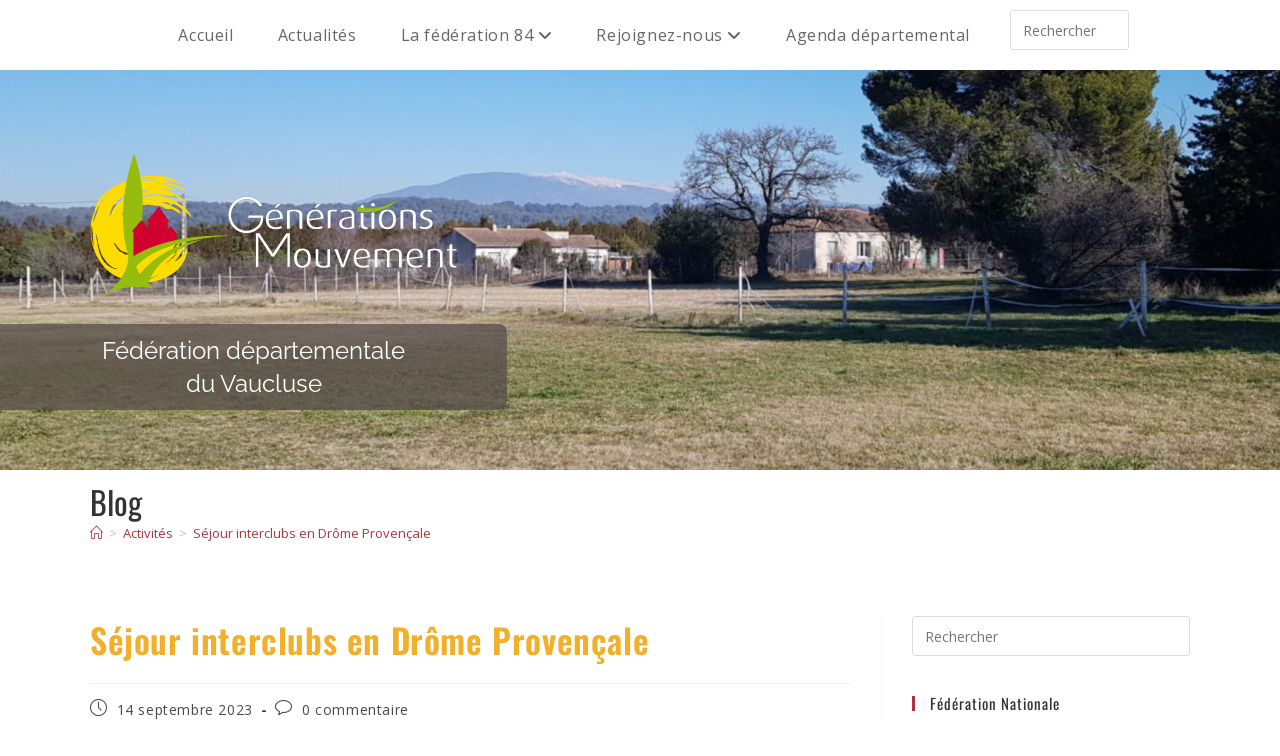

--- FILE ---
content_type: text/html; charset=UTF-8
request_url: https://vaucluse.generations-mouvement.org/sejour-interclubs-en-drome-provencale/
body_size: 18300
content:
<!DOCTYPE html>
<html class="html" lang="fr-FR">
<head>
	<meta charset="UTF-8">
	<link rel="profile" href="https://gmpg.org/xfn/11">

	
<!-- MapPress Easy Google Maps Version:2.95.9 (https://www.mappresspro.com) -->
<title>Séjour interclubs en Drôme Provençale &#8211; Fédération Générations Mouvement du Vaucluse</title>
<meta name='robots' content='max-image-preview:large' />
<link rel="pingback" href="https://vaucluse.generations-mouvement.org/xmlrpc.php">
<meta name="viewport" content="width=device-width, initial-scale=1"><link rel='dns-prefetch' href='//fonts.googleapis.com' />
<link rel="alternate" type="application/rss+xml" title="Fédération Générations Mouvement du Vaucluse &raquo; Flux" href="https://vaucluse.generations-mouvement.org/feed/" />
<link rel="alternate" type="application/rss+xml" title="Fédération Générations Mouvement du Vaucluse &raquo; Flux des commentaires" href="https://vaucluse.generations-mouvement.org/comments/feed/" />
<link rel="alternate" type="application/rss+xml" title="Fédération Générations Mouvement du Vaucluse &raquo; Séjour interclubs en Drôme Provençale Flux des commentaires" href="https://vaucluse.generations-mouvement.org/sejour-interclubs-en-drome-provencale/feed/" />
<link rel="alternate" title="oEmbed (JSON)" type="application/json+oembed" href="https://vaucluse.generations-mouvement.org/wp-json/oembed/1.0/embed?url=https%3A%2F%2Fvaucluse.generations-mouvement.org%2Fsejour-interclubs-en-drome-provencale%2F" />
<link rel="alternate" title="oEmbed (XML)" type="text/xml+oembed" href="https://vaucluse.generations-mouvement.org/wp-json/oembed/1.0/embed?url=https%3A%2F%2Fvaucluse.generations-mouvement.org%2Fsejour-interclubs-en-drome-provencale%2F&#038;format=xml" />
<style id='wp-img-auto-sizes-contain-inline-css'>
img:is([sizes=auto i],[sizes^="auto," i]){contain-intrinsic-size:3000px 1500px}
/*# sourceURL=wp-img-auto-sizes-contain-inline-css */
</style>
<style id='wp-emoji-styles-inline-css'>

	img.wp-smiley, img.emoji {
		display: inline !important;
		border: none !important;
		box-shadow: none !important;
		height: 1em !important;
		width: 1em !important;
		margin: 0 0.07em !important;
		vertical-align: -0.1em !important;
		background: none !important;
		padding: 0 !important;
	}
/*# sourceURL=wp-emoji-styles-inline-css */
</style>
<link rel='stylesheet' id='mappress-leaflet-css' href='https://vaucluse.generations-mouvement.org/wp-content/plugins/mappress-google-maps-for-wordpress/lib/leaflet/leaflet.css?ver=1.7.1' media='all' />
<link rel='stylesheet' id='mappress-css' href='https://vaucluse.generations-mouvement.org/wp-content/plugins/mappress-google-maps-for-wordpress/css/mappress.css?ver=2.95.9' media='all' />
<style id='filebird-block-filebird-gallery-style-inline-css'>
ul.filebird-block-filebird-gallery{margin:auto!important;padding:0!important;width:100%}ul.filebird-block-filebird-gallery.layout-grid{display:grid;grid-gap:20px;align-items:stretch;grid-template-columns:repeat(var(--columns),1fr);justify-items:stretch}ul.filebird-block-filebird-gallery.layout-grid li img{border:1px solid #ccc;box-shadow:2px 2px 6px 0 rgba(0,0,0,.3);height:100%;max-width:100%;-o-object-fit:cover;object-fit:cover;width:100%}ul.filebird-block-filebird-gallery.layout-masonry{-moz-column-count:var(--columns);-moz-column-gap:var(--space);column-gap:var(--space);-moz-column-width:var(--min-width);columns:var(--min-width) var(--columns);display:block;overflow:auto}ul.filebird-block-filebird-gallery.layout-masonry li{margin-bottom:var(--space)}ul.filebird-block-filebird-gallery li{list-style:none}ul.filebird-block-filebird-gallery li figure{height:100%;margin:0;padding:0;position:relative;width:100%}ul.filebird-block-filebird-gallery li figure figcaption{background:linear-gradient(0deg,rgba(0,0,0,.7),rgba(0,0,0,.3) 70%,transparent);bottom:0;box-sizing:border-box;color:#fff;font-size:.8em;margin:0;max-height:100%;overflow:auto;padding:3em .77em .7em;position:absolute;text-align:center;width:100%;z-index:2}ul.filebird-block-filebird-gallery li figure figcaption a{color:inherit}

/*# sourceURL=https://vaucluse.generations-mouvement.org/wp-content/plugins/filebird/blocks/filebird-gallery/build/style-index.css */
</style>
<link rel='stylesheet' id='contact-form-7-css' href='https://vaucluse.generations-mouvement.org/wp-content/plugins/contact-form-7/includes/css/styles.css?ver=6.1.4' media='all' />
<style id='contact-form-7-inline-css'>
.wpcf7 .wpcf7-recaptcha iframe {margin-bottom: 0;}.wpcf7 .wpcf7-recaptcha[data-align="center"] > div {margin: 0 auto;}.wpcf7 .wpcf7-recaptcha[data-align="right"] > div {margin: 0 0 0 auto;}
/*# sourceURL=contact-form-7-inline-css */
</style>
<link rel='stylesheet' id='elementor-frontend-css' href='https://vaucluse.generations-mouvement.org/wp-content/plugins/elementor/assets/css/frontend.min.css?ver=3.34.2' media='all' />
<link rel='stylesheet' id='elementor-post-98-css' href='https://vaucluse.generations-mouvement.org/wp-content/uploads/elementor/css/post-98.css?ver=1768932593' media='all' />
<link rel='stylesheet' id='font-awesome-css' href='https://vaucluse.generations-mouvement.org/wp-content/themes/oceanwp/assets/fonts/fontawesome/css/all.min.css?ver=6.7.2' media='all' />
<link rel='stylesheet' id='simple-line-icons-css' href='https://vaucluse.generations-mouvement.org/wp-content/themes/oceanwp/assets/css/third/simple-line-icons.min.css?ver=2.4.0' media='all' />
<link rel='stylesheet' id='oceanwp-style-css' href='https://vaucluse.generations-mouvement.org/wp-content/themes/oceanwp/assets/css/style.min.css?ver=1.8.2.1601719397' media='all' />
<link rel='stylesheet' id='oceanwp-google-font-open-sans-css' href='//fonts.googleapis.com/css?family=Open+Sans%3A100%2C200%2C300%2C400%2C500%2C600%2C700%2C800%2C900%2C100i%2C200i%2C300i%2C400i%2C500i%2C600i%2C700i%2C800i%2C900i&#038;subset=latin&#038;display=swap&#038;ver=6.9' media='all' />
<link rel='stylesheet' id='oceanwp-google-font-oswald-css' href='//fonts.googleapis.com/css?family=Oswald%3A100%2C200%2C300%2C400%2C500%2C600%2C700%2C800%2C900%2C100i%2C200i%2C300i%2C400i%2C500i%2C600i%2C700i%2C800i%2C900i&#038;subset=latin&#038;display=swap&#038;ver=6.9' media='all' />
<link rel='stylesheet' id='dflip-style-css' href='https://vaucluse.generations-mouvement.org/wp-content/plugins/3d-flipbook-dflip-lite/assets/css/dflip.min.css?ver=2.4.20' media='all' />
<link rel='stylesheet' id='elementor-icons-css' href='https://vaucluse.generations-mouvement.org/wp-content/plugins/elementor/assets/lib/eicons/css/elementor-icons.min.css?ver=5.46.0' media='all' />
<link rel='stylesheet' id='elementor-post-481-css' href='https://vaucluse.generations-mouvement.org/wp-content/uploads/elementor/css/post-481.css?ver=1768932593' media='all' />
<link rel='stylesheet' id='widget-image-css' href='https://vaucluse.generations-mouvement.org/wp-content/plugins/elementor/assets/css/widget-image.min.css?ver=3.34.2' media='all' />
<link rel='stylesheet' id='elementor-post-1779-css' href='https://vaucluse.generations-mouvement.org/wp-content/uploads/elementor/css/post-1779.css?ver=1768942689' media='all' />
<link rel='stylesheet' id='eael-general-css' href='https://vaucluse.generations-mouvement.org/wp-content/plugins/essential-addons-for-elementor-lite/assets/front-end/css/view/general.min.css?ver=6.5.8' media='all' />
<link rel='stylesheet' id='oe-widgets-style-css' href='https://vaucluse.generations-mouvement.org/wp-content/plugins/ocean-extra/assets/css/widgets.css?ver=6.9' media='all' />
<link rel='stylesheet' id='elementor-gf-local-raleway-css' href='https://vaucluse.generations-mouvement.org/wp-content/uploads/elementor/google-fonts/css/raleway.css?ver=1742241859' media='all' />
<link rel='stylesheet' id='elementor-gf-local-oswald-css' href='https://vaucluse.generations-mouvement.org/wp-content/uploads/elementor/google-fonts/css/oswald.css?ver=1742241860' media='all' />
<link rel='stylesheet' id='elementor-gf-local-roboto-css' href='https://vaucluse.generations-mouvement.org/wp-content/uploads/elementor/google-fonts/css/roboto.css?ver=1742241867' media='all' />
<script src="https://vaucluse.generations-mouvement.org/wp-includes/js/jquery/jquery.min.js?ver=3.7.1" id="jquery-core-js"></script>
<script src="https://vaucluse.generations-mouvement.org/wp-includes/js/jquery/jquery-migrate.min.js?ver=3.4.1" id="jquery-migrate-js"></script>
<link rel="https://api.w.org/" href="https://vaucluse.generations-mouvement.org/wp-json/" /><link rel="alternate" title="JSON" type="application/json" href="https://vaucluse.generations-mouvement.org/wp-json/wp/v2/posts/1779" /><link rel="EditURI" type="application/rsd+xml" title="RSD" href="https://vaucluse.generations-mouvement.org/xmlrpc.php?rsd" />
<link rel="canonical" href="https://vaucluse.generations-mouvement.org/sejour-interclubs-en-drome-provencale/" />
<link rel='shortlink' href='https://vaucluse.generations-mouvement.org/?p=1779' />
        <style type="text/css" id="pf-main-css">
            
				@media screen {
					.printfriendly {
						z-index: 1000; position: relative
					}
					.printfriendly a, .printfriendly a:link, .printfriendly a:visited, .printfriendly a:hover, .printfriendly a:active {
						font-weight: 600;
						cursor: pointer;
						text-decoration: none;
						border: none;
						-webkit-box-shadow: none;
						-moz-box-shadow: none;
						box-shadow: none;
						outline:none;
						font-size: 14px !important;
						color: #9b012a !important;
					}
					.printfriendly.pf-alignleft {
						float: left;
					}
					.printfriendly.pf-alignright {
						float: right;
					}
					.printfriendly.pf-aligncenter {
						justify-content: center;
						display: flex; align-items: center;
					}
				}

				.pf-button-img {
					border: none;
					-webkit-box-shadow: none;
					-moz-box-shadow: none;
					box-shadow: none;
					padding: 0;
					margin: 0;
					display: inline;
					vertical-align: middle;
				}

				img.pf-button-img + .pf-button-text {
					margin-left: 6px;
				}

				@media print {
					.printfriendly {
						display: none;
					}
				}
				        </style>

            
        <style type="text/css" id="pf-excerpt-styles">
          .pf-button.pf-button-excerpt {
              display: none;
           }
        </style>

            <meta name="generator" content="Elementor 3.34.2; features: additional_custom_breakpoints; settings: css_print_method-external, google_font-enabled, font_display-auto">
			<style>
				.e-con.e-parent:nth-of-type(n+4):not(.e-lazyloaded):not(.e-no-lazyload),
				.e-con.e-parent:nth-of-type(n+4):not(.e-lazyloaded):not(.e-no-lazyload) * {
					background-image: none !important;
				}
				@media screen and (max-height: 1024px) {
					.e-con.e-parent:nth-of-type(n+3):not(.e-lazyloaded):not(.e-no-lazyload),
					.e-con.e-parent:nth-of-type(n+3):not(.e-lazyloaded):not(.e-no-lazyload) * {
						background-image: none !important;
					}
				}
				@media screen and (max-height: 640px) {
					.e-con.e-parent:nth-of-type(n+2):not(.e-lazyloaded):not(.e-no-lazyload),
					.e-con.e-parent:nth-of-type(n+2):not(.e-lazyloaded):not(.e-no-lazyload) * {
						background-image: none !important;
					}
				}
			</style>
			<link rel="icon" href="https://vaucluse.generations-mouvement.org/wp-content/uploads/2021/03/cropped-favicon-512-32x32.png" sizes="32x32" />
<link rel="icon" href="https://vaucluse.generations-mouvement.org/wp-content/uploads/2021/03/cropped-favicon-512-192x192.png" sizes="192x192" />
<link rel="apple-touch-icon" href="https://vaucluse.generations-mouvement.org/wp-content/uploads/2021/03/cropped-favicon-512-180x180.png" />
<meta name="msapplication-TileImage" content="https://vaucluse.generations-mouvement.org/wp-content/uploads/2021/03/cropped-favicon-512-270x270.png" />
<!-- OceanWP CSS -->
<style type="text/css">
/* Colors */a:hover,a.light:hover,.theme-heading .text::before,.theme-heading .text::after,#top-bar-content >a:hover,#top-bar-social li.oceanwp-email a:hover,#site-navigation-wrap .dropdown-menu >li >a:hover,#site-header.medium-header #medium-searchform button:hover,.oceanwp-mobile-menu-icon a:hover,.blog-entry.post .blog-entry-header .entry-title a:hover,.blog-entry.post .blog-entry-readmore a:hover,.blog-entry.thumbnail-entry .blog-entry-category a,ul.meta li a:hover,.dropcap,.single nav.post-navigation .nav-links .title,body .related-post-title a:hover,body #wp-calendar caption,body .contact-info-widget.default i,body .contact-info-widget.big-icons i,body .custom-links-widget .oceanwp-custom-links li a:hover,body .custom-links-widget .oceanwp-custom-links li a:hover:before,body .posts-thumbnails-widget li a:hover,body .social-widget li.oceanwp-email a:hover,.comment-author .comment-meta .comment-reply-link,#respond #cancel-comment-reply-link:hover,#footer-widgets .footer-box a:hover,#footer-bottom a:hover,#footer-bottom #footer-bottom-menu a:hover,.sidr a:hover,.sidr-class-dropdown-toggle:hover,.sidr-class-menu-item-has-children.active >a,.sidr-class-menu-item-has-children.active >a >.sidr-class-dropdown-toggle,input[type=checkbox]:checked:before{color:#ad343e}.single nav.post-navigation .nav-links .title .owp-icon use,.blog-entry.post .blog-entry-readmore a:hover .owp-icon use,body .contact-info-widget.default .owp-icon use,body .contact-info-widget.big-icons .owp-icon use{stroke:#ad343e}input[type="button"],input[type="reset"],input[type="submit"],button[type="submit"],.button,#site-navigation-wrap .dropdown-menu >li.btn >a >span,.thumbnail:hover i,.thumbnail:hover .link-post-svg-icon,.post-quote-content,.omw-modal .omw-close-modal,body .contact-info-widget.big-icons li:hover i,body .contact-info-widget.big-icons li:hover .owp-icon,body div.wpforms-container-full .wpforms-form input[type=submit],body div.wpforms-container-full .wpforms-form button[type=submit],body div.wpforms-container-full .wpforms-form .wpforms-page-button,.woocommerce-cart .wp-element-button,.woocommerce-checkout .wp-element-button,.wp-block-button__link{background-color:#ad343e}.widget-title{border-color:#ad343e}blockquote{border-color:#ad343e}.wp-block-quote{border-color:#ad343e}#searchform-dropdown{border-color:#ad343e}.dropdown-menu .sub-menu{border-color:#ad343e}.blog-entry.large-entry .blog-entry-readmore a:hover{border-color:#ad343e}.oceanwp-newsletter-form-wrap input[type="email"]:focus{border-color:#ad343e}.social-widget li.oceanwp-email a:hover{border-color:#ad343e}#respond #cancel-comment-reply-link:hover{border-color:#ad343e}body .contact-info-widget.big-icons li:hover i{border-color:#ad343e}body .contact-info-widget.big-icons li:hover .owp-icon{border-color:#ad343e}#footer-widgets .oceanwp-newsletter-form-wrap input[type="email"]:focus{border-color:#ad343e}input[type="button"]:hover,input[type="reset"]:hover,input[type="submit"]:hover,button[type="submit"]:hover,input[type="button"]:focus,input[type="reset"]:focus,input[type="submit"]:focus,button[type="submit"]:focus,.button:hover,.button:focus,#site-navigation-wrap .dropdown-menu >li.btn >a:hover >span,.post-quote-author,.omw-modal .omw-close-modal:hover,body div.wpforms-container-full .wpforms-form input[type=submit]:hover,body div.wpforms-container-full .wpforms-form button[type=submit]:hover,body div.wpforms-container-full .wpforms-form .wpforms-page-button:hover,.woocommerce-cart .wp-element-button:hover,.woocommerce-checkout .wp-element-button:hover,.wp-block-button__link:hover{background-color:#f2af29}a{color:#ad343e}a .owp-icon use{stroke:#ad343e}a:hover{color:#f2af29}a:hover .owp-icon use{stroke:#f2af29}.separate-layout,.has-parallax-footer.separate-layout #main{background-color:#eaeaea}body .theme-button,body input[type="submit"],body button[type="submit"],body button,body .button,body div.wpforms-container-full .wpforms-form input[type=submit],body div.wpforms-container-full .wpforms-form button[type=submit],body div.wpforms-container-full .wpforms-form .wpforms-page-button,.woocommerce-cart .wp-element-button,.woocommerce-checkout .wp-element-button,.wp-block-button__link{background-color:#f2af29}body .theme-button:hover,body input[type="submit"]:hover,body button[type="submit"]:hover,body button:hover,body .button:hover,body div.wpforms-container-full .wpforms-form input[type=submit]:hover,body div.wpforms-container-full .wpforms-form input[type=submit]:active,body div.wpforms-container-full .wpforms-form button[type=submit]:hover,body div.wpforms-container-full .wpforms-form button[type=submit]:active,body div.wpforms-container-full .wpforms-form .wpforms-page-button:hover,body div.wpforms-container-full .wpforms-form .wpforms-page-button:active,.woocommerce-cart .wp-element-button:hover,.woocommerce-checkout .wp-element-button:hover,.wp-block-button__link:hover{background-color:#ad343e}body .theme-button,body input[type="submit"],body button[type="submit"],body button,body .button,body div.wpforms-container-full .wpforms-form input[type=submit],body div.wpforms-container-full .wpforms-form button[type=submit],body div.wpforms-container-full .wpforms-form .wpforms-page-button,.woocommerce-cart .wp-element-button,.woocommerce-checkout .wp-element-button,.wp-block-button__link{color:#474747}body .theme-button,body input[type="submit"],body button[type="submit"],body button,body .button,body div.wpforms-container-full .wpforms-form input[type=submit],body div.wpforms-container-full .wpforms-form button[type=submit],body div.wpforms-container-full .wpforms-form .wpforms-page-button,.woocommerce-cart .wp-element-button,.woocommerce-checkout .wp-element-button,.wp-block-button__link{border-color:#474747}body .theme-button:hover,body input[type="submit"]:hover,body button[type="submit"]:hover,body button:hover,body .button:hover,body div.wpforms-container-full .wpforms-form input[type=submit]:hover,body div.wpforms-container-full .wpforms-form input[type=submit]:active,body div.wpforms-container-full .wpforms-form button[type=submit]:hover,body div.wpforms-container-full .wpforms-form button[type=submit]:active,body div.wpforms-container-full .wpforms-form .wpforms-page-button:hover,body div.wpforms-container-full .wpforms-form .wpforms-page-button:active,.woocommerce-cart .wp-element-button:hover,.woocommerce-checkout .wp-element-button:hover,.wp-block-button__link:hover{border-color:#ffffff}.site-breadcrumbs,.background-image-page-header .site-breadcrumbs{color:#bbc7a4}body{color:#474747}h1{color:#ad343e}h2{color:#f2af29}h3{color:#ad343e}h4{color:#f2af29}/* OceanWP Style Settings CSS */.container{width:1100px}.theme-button,input[type="submit"],button[type="submit"],button,.button,body div.wpforms-container-full .wpforms-form input[type=submit],body div.wpforms-container-full .wpforms-form button[type=submit],body div.wpforms-container-full .wpforms-form .wpforms-page-button{border-style:solid}.theme-button,input[type="submit"],button[type="submit"],button,.button,body div.wpforms-container-full .wpforms-form input[type=submit],body div.wpforms-container-full .wpforms-form button[type=submit],body div.wpforms-container-full .wpforms-form .wpforms-page-button{border-width:1px}form input[type="text"],form input[type="password"],form input[type="email"],form input[type="url"],form input[type="date"],form input[type="month"],form input[type="time"],form input[type="datetime"],form input[type="datetime-local"],form input[type="week"],form input[type="number"],form input[type="search"],form input[type="tel"],form input[type="color"],form select,form textarea,.woocommerce .woocommerce-checkout .select2-container--default .select2-selection--single{border-style:solid}body div.wpforms-container-full .wpforms-form input[type=date],body div.wpforms-container-full .wpforms-form input[type=datetime],body div.wpforms-container-full .wpforms-form input[type=datetime-local],body div.wpforms-container-full .wpforms-form input[type=email],body div.wpforms-container-full .wpforms-form input[type=month],body div.wpforms-container-full .wpforms-form input[type=number],body div.wpforms-container-full .wpforms-form input[type=password],body div.wpforms-container-full .wpforms-form input[type=range],body div.wpforms-container-full .wpforms-form input[type=search],body div.wpforms-container-full .wpforms-form input[type=tel],body div.wpforms-container-full .wpforms-form input[type=text],body div.wpforms-container-full .wpforms-form input[type=time],body div.wpforms-container-full .wpforms-form input[type=url],body div.wpforms-container-full .wpforms-form input[type=week],body div.wpforms-container-full .wpforms-form select,body div.wpforms-container-full .wpforms-form textarea{border-style:solid}form input[type="text"],form input[type="password"],form input[type="email"],form input[type="url"],form input[type="date"],form input[type="month"],form input[type="time"],form input[type="datetime"],form input[type="datetime-local"],form input[type="week"],form input[type="number"],form input[type="search"],form input[type="tel"],form input[type="color"],form select,form textarea{border-radius:3px}body div.wpforms-container-full .wpforms-form input[type=date],body div.wpforms-container-full .wpforms-form input[type=datetime],body div.wpforms-container-full .wpforms-form input[type=datetime-local],body div.wpforms-container-full .wpforms-form input[type=email],body div.wpforms-container-full .wpforms-form input[type=month],body div.wpforms-container-full .wpforms-form input[type=number],body div.wpforms-container-full .wpforms-form input[type=password],body div.wpforms-container-full .wpforms-form input[type=range],body div.wpforms-container-full .wpforms-form input[type=search],body div.wpforms-container-full .wpforms-form input[type=tel],body div.wpforms-container-full .wpforms-form input[type=text],body div.wpforms-container-full .wpforms-form input[type=time],body div.wpforms-container-full .wpforms-form input[type=url],body div.wpforms-container-full .wpforms-form input[type=week],body div.wpforms-container-full .wpforms-form select,body div.wpforms-container-full .wpforms-form textarea{border-radius:3px}.page-numbers a,.page-numbers span:not(.elementor-screen-only),.page-links span{background-color:#ffffff}#scroll-top{background-color:#f2af29}#scroll-top:hover{background-color:#ad343e}.page-header,.has-transparent-header .page-header{padding:10px 0 10px 0}/* Header */#site-navigation-wrap .dropdown-menu >li >a,#site-navigation-wrap .dropdown-menu >li >span.opl-logout-link,.oceanwp-mobile-menu-icon a,.mobile-menu-close,.after-header-content-inner >a{line-height:78px}#site-header.has-header-media .overlay-header-media{background-color:rgba(56,56,56,0.3)}#site-header{border-color:#ffffff}#site-logo #site-logo-inner a img,#site-header.center-header #site-navigation-wrap .middle-site-logo a img{max-width:316px}#site-header #site-logo #site-logo-inner a img,#site-header.center-header #site-navigation-wrap .middle-site-logo a img{max-height:202px}/* Topbar */#top-bar-wrap,#top-bar-content strong{color:#353535}/* Blog CSS */.ocean-single-post-header ul.meta-item li a:hover{color:#333333}/* Footer Widgets */#footer-widgets{background-color:#2d2d2d}#footer-widgets,#footer-widgets p,#footer-widgets li a:before,#footer-widgets .contact-info-widget span.oceanwp-contact-title,#footer-widgets .recent-posts-date,#footer-widgets .recent-posts-comments,#footer-widgets .widget-recent-posts-icons li .fa{color:#ffffff}#footer-widgets .footer-box a:hover,#footer-widgets a:hover{color:#f2af29}/* Footer Copyright */#footer-bottom{background-color:#161616}#footer-bottom,#footer-bottom p{color:#efefef}.page-header{background-color:#ffffff}/* Typography */body{font-family:'Open Sans';font-size:16px;line-height:1.6}h1,h2,h3,h4,h5,h6,.theme-heading,.widget-title,.oceanwp-widget-recent-posts-title,.comment-reply-title,.entry-title,.sidebar-box .widget-title{font-family:Oswald;line-height:1.4}h1{font-family:Oswald;font-size:32px;line-height:1.4}h2{font-size:28px;line-height:1.4}h3{font-size:24px;line-height:1.4}h4{font-size:18px;line-height:1.4}h5{font-size:14px;line-height:1.4}h6{font-size:15px;line-height:1.4}.page-header .page-header-title,.page-header.background-image-page-header .page-header-title{font-size:32px;line-height:1.4}.page-header .page-subheading{font-size:15px;line-height:1.8}.site-breadcrumbs,.site-breadcrumbs a{font-size:13px;line-height:1.4}#top-bar-content,#top-bar-social-alt{font-size:15px;line-height:2;font-weight:600}#site-logo a.site-logo-text{font-size:24px;line-height:1.8}#site-navigation-wrap .dropdown-menu >li >a,#site-header.full_screen-header .fs-dropdown-menu >li >a,#site-header.top-header #site-navigation-wrap .dropdown-menu >li >a,#site-header.center-header #site-navigation-wrap .dropdown-menu >li >a,#site-header.medium-header #site-navigation-wrap .dropdown-menu >li >a,.oceanwp-mobile-menu-icon a{font-size:15px;font-weight:500}.dropdown-menu ul li a.menu-link,#site-header.full_screen-header .fs-dropdown-menu ul.sub-menu li a{font-size:14px;line-height:1.2;letter-spacing:.6px;font-weight:500}.sidr-class-dropdown-menu li a,a.sidr-class-toggle-sidr-close,#mobile-dropdown ul li a,body #mobile-fullscreen ul li a{font-size:15px;line-height:1.8}.blog-entry.post .blog-entry-header .entry-title a{font-size:24px;line-height:1.4}.ocean-single-post-header .single-post-title{font-size:34px;line-height:1.4;letter-spacing:.6px}.ocean-single-post-header ul.meta-item li,.ocean-single-post-header ul.meta-item li a{font-size:13px;line-height:1.4;letter-spacing:.6px}.ocean-single-post-header .post-author-name,.ocean-single-post-header .post-author-name a{font-size:14px;line-height:1.4;letter-spacing:.6px}.ocean-single-post-header .post-author-description{font-size:12px;line-height:1.4;letter-spacing:.6px}.single-post .entry-title{line-height:1.4;letter-spacing:.6px}.single-post ul.meta li,.single-post ul.meta li a{font-size:14px;line-height:1.4;letter-spacing:.6px}.sidebar-box .widget-title,.sidebar-box.widget_block .wp-block-heading{font-size:15px;line-height:1;letter-spacing:1px}#footer-widgets .footer-box .widget-title{font-size:13px;line-height:1;letter-spacing:1px}#footer-bottom #copyright{font-size:12px;line-height:1}#footer-bottom #footer-bottom-menu{font-size:12px;line-height:1}.woocommerce-store-notice.demo_store{line-height:2;letter-spacing:1.5px}.demo_store .woocommerce-store-notice__dismiss-link{line-height:2;letter-spacing:1.5px}.woocommerce ul.products li.product li.title h2,.woocommerce ul.products li.product li.title a{font-size:14px;line-height:1.5}.woocommerce ul.products li.product li.category,.woocommerce ul.products li.product li.category a{font-size:12px;line-height:1}.woocommerce ul.products li.product .price{font-size:18px;line-height:1}.woocommerce ul.products li.product .button,.woocommerce ul.products li.product .product-inner .added_to_cart{font-size:12px;line-height:1.5;letter-spacing:1px}.woocommerce ul.products li.owp-woo-cond-notice span,.woocommerce ul.products li.owp-woo-cond-notice a{font-size:16px;line-height:1;letter-spacing:1px;font-weight:600;text-transform:capitalize}.woocommerce div.product .product_title{font-size:24px;line-height:1.4;letter-spacing:.6px}.woocommerce div.product p.price{font-size:36px;line-height:1}.woocommerce .owp-btn-normal .summary form button.button,.woocommerce .owp-btn-big .summary form button.button,.woocommerce .owp-btn-very-big .summary form button.button{font-size:12px;line-height:1.5;letter-spacing:1px;text-transform:uppercase}.woocommerce div.owp-woo-single-cond-notice span,.woocommerce div.owp-woo-single-cond-notice a{font-size:18px;line-height:2;letter-spacing:1.5px;font-weight:600;text-transform:capitalize}.ocean-preloader--active .preloader-after-content{font-size:20px;line-height:1.8;letter-spacing:.6px}
</style></head>

<body class="wp-singular post-template-default single single-post postid-1779 single-format-standard wp-custom-logo wp-embed-responsive wp-theme-oceanwp wp-child-theme-oceanwp-child01 metaslider-plugin oceanwp-theme dropdown-mobile no-header-border default-breakpoint has-sidebar content-right-sidebar post-in-category-activites post-in-category-solidarite post-in-category-federation has-breadcrumbs elementor-default elementor-kit-481 elementor-page elementor-page-1779" itemscope="itemscope" itemtype="https://schema.org/Article">

	
	
	<div id="outer-wrap" class="site clr">

		<a class="skip-link screen-reader-text" href="#main">Skip to content</a>

		
		<div id="wrap" class="clr">

			
			
<header id="site-header" class="custom-header clr" data-height="78" itemscope="itemscope" itemtype="https://schema.org/WPHeader" role="banner">

	
		

<div id="site-header-inner" class="clr">

			<div data-elementor-type="wp-post" data-elementor-id="98" class="elementor elementor-98">
						<section class="elementor-section elementor-top-section elementor-element elementor-element-9e1d89d elementor-section-boxed elementor-section-height-default elementor-section-height-default" data-id="9e1d89d" data-element_type="section">
						<div class="elementor-container elementor-column-gap-default">
					<div class="elementor-column elementor-col-50 elementor-top-column elementor-element elementor-element-736abb6" data-id="736abb6" data-element_type="column">
			<div class="elementor-widget-wrap elementor-element-populated">
						<div class="elementor-element elementor-element-dc81cc8 elementor-widget elementor-widget-wp-widget-ocean_custom_menu" data-id="dc81cc8" data-element_type="widget" data-settings="{&quot;_animation&quot;:&quot;none&quot;}" data-widget_type="wp-widget-ocean_custom_menu.default">
				<div class="elementor-widget-container">
					<style type="text/css">.ocean_custom_menu-REPLACE_TO_ID > ul > li > a, .custom-menu-widget .ocean_custom_menu-REPLACE_TO_ID .dropdown-menu .sub-menu li a.menu-link{padding:15px 20px 15px 20px;color:#666666;font-size:16px;}.custom-menu-widget .ocean_custom_menu-REPLACE_TO_ID.oceanwp-custom-menu > ul.click-menu .open-this{color:#666666;font-size:16px;}.ocean_custom_menu-REPLACE_TO_ID > ul > li > a:hover, .custom-menu-widget .ocean_custom_menu-REPLACE_TO_ID .dropdown-menu .sub-menu li a.menu-link:hover{color:#de1414;}.custom-menu-widget .ocean_custom_menu-REPLACE_TO_ID.oceanwp-custom-menu > ul.click-menu .open-this:hover{color:#de1414;}</style><div class="oceanwp-custom-menu clr ocean_custom_menu-REPLACE_TO_ID right dropdown-hover"><ul id="menu-principal" class="dropdown-menu sf-menu"><li  id="menu-item-47" class="menu-item menu-item-type-post_type menu-item-object-page menu-item-home menu-item-47"><a href="https://vaucluse.generations-mouvement.org/" class="menu-link">Accueil</a></li>
<li  id="menu-item-1648" class="menu-item menu-item-type-post_type menu-item-object-page current_page_parent menu-item-1648"><a href="https://vaucluse.generations-mouvement.org/actualites/" class="menu-link">Actualités</a></li>
<li  id="menu-item-234" class="menu-item menu-item-type-custom menu-item-object-custom menu-item-has-children dropdown menu-item-234"><a href="#La%20fédération" class="menu-link">La fédération 84 <span class="nav-arrow fa fa-angle-down"></span></a>
<ul class="sub-menu">
	<li  id="menu-item-173" class="menu-item menu-item-type-post_type menu-item-object-page menu-item-173"><a href="https://vaucluse.generations-mouvement.org/la-federation/les-associations-2/" class="menu-link">Les associations</a></li>
	<li  id="menu-item-1323" class="menu-item menu-item-type-post_type menu-item-object-page menu-item-1323"><a href="https://vaucluse.generations-mouvement.org/la-federation/evolution-des-effectifs/" class="menu-link">Evolution des effectifs</a></li>
	<li  id="menu-item-96" class="menu-item menu-item-type-post_type menu-item-object-page menu-item-96"><a href="https://vaucluse.generations-mouvement.org/la-federation/le-conseil-dadministration/" class="menu-link">Le conseil d’administration</a></li>
</ul>
</li>
<li  id="menu-item-252" class="menu-item menu-item-type-custom menu-item-object-custom menu-item-has-children dropdown menu-item-252"><a href="#Rejoignez-nous" class="menu-link">Rejoignez-nous <span class="nav-arrow fa fa-angle-down"></span></a>
<ul class="sub-menu">
	<li  id="menu-item-80" class="menu-item menu-item-type-post_type menu-item-object-page menu-item-80"><a href="https://vaucluse.generations-mouvement.org/rejoignez-nous/contact/" class="menu-link">Contact</a></li>
</ul>
</li>
<li  id="menu-item-1671" class="menu-item menu-item-type-post_type menu-item-object-page menu-item-1671"><a href="https://vaucluse.generations-mouvement.org/agenda-departemental/" class="menu-link">Agenda départemental</a></li>
</ul></div>				</div>
				</div>
					</div>
		</div>
				<div class="elementor-column elementor-col-50 elementor-top-column elementor-element elementor-element-56a1c97" data-id="56a1c97" data-element_type="column">
			<div class="elementor-widget-wrap elementor-element-populated">
						<div class="elementor-element elementor-element-00f4215 elementor-widget elementor-widget-wp-widget-search" data-id="00f4215" data-element_type="widget" data-widget_type="wp-widget-search.default">
				<div class="elementor-widget-container">
					
<form aria-label="Rechercher sur ce site" role="search" method="get" class="searchform" action="https://vaucluse.generations-mouvement.org/">	
	<input aria-label="Insérer une requête de recherche" type="search" id="ocean-search-form-1" class="field" autocomplete="off" placeholder="Rechercher" name="s">
		</form>
				</div>
				</div>
					</div>
		</div>
					</div>
		</section>
				<section class="elementor-section elementor-top-section elementor-element elementor-element-bb33ee1 elementor-section-height-min-height elementor-section-boxed elementor-section-height-default elementor-section-items-middle" data-id="bb33ee1" data-element_type="section" data-settings="{&quot;background_background&quot;:&quot;classic&quot;}">
							<div class="elementor-background-overlay"></div>
							<div class="elementor-container elementor-column-gap-default">
					<div class="elementor-column elementor-col-50 elementor-top-column elementor-element elementor-element-f48704e" data-id="f48704e" data-element_type="column">
			<div class="elementor-widget-wrap elementor-element-populated">
						<div class="elementor-element elementor-element-ddaaee0 elementor-widget elementor-widget-image" data-id="ddaaee0" data-element_type="widget" data-widget_type="image.default">
				<div class="elementor-widget-container">
																<a href="https://vaucluse.generations-mouvement.org">
							<img fetchpriority="high" width="400" height="182" src="https://vaucluse.generations-mouvement.org/wp-content/uploads/2020/05/LOGO-GM-RVB-blanc-2.png" class="attachment-large size-large wp-image-55" alt="" srcset="https://vaucluse.generations-mouvement.org/wp-content/uploads/2020/05/LOGO-GM-RVB-blanc-2.png 400w, https://vaucluse.generations-mouvement.org/wp-content/uploads/2020/05/LOGO-GM-RVB-blanc-2-300x137.png 300w" sizes="(max-width: 400px) 100vw, 400px" />								</a>
															</div>
				</div>
				<div class="elementor-element elementor-element-a880c1e elementor-widget elementor-widget-heading" data-id="a880c1e" data-element_type="widget" data-widget_type="heading.default">
				<div class="elementor-widget-container">
					<h2 class="elementor-heading-title elementor-size-default">Fédération départementale<br>du Vaucluse</h2>				</div>
				</div>
					</div>
		</div>
				<div class="elementor-column elementor-col-50 elementor-top-column elementor-element elementor-element-5a3f13c" data-id="5a3f13c" data-element_type="column">
			<div class="elementor-widget-wrap">
							</div>
		</div>
					</div>
		</section>
				</div>
		
</div>


<div id="mobile-dropdown" class="clr" >

	<nav class="clr" itemscope="itemscope" itemtype="https://schema.org/SiteNavigationElement">

		<div class="menu"><li class="page_item page-item-440"><a href="https://vaucluse.generations-mouvement.org/a-test/">A-test</a></li>
<li class="page_item page-item-27"><a href="https://vaucluse.generations-mouvement.org/">Accueil</a></li>
<li class="page_item page-item-37 page_item_has_children"><a href="https://vaucluse.generations-mouvement.org/activites/">Activités</a>
<ul class='children'>
	<li class="page_item page-item-189 page_item_has_children"><a href="https://vaucluse.generations-mouvement.org/activites/culturelles/">Activités Culturelles</a>
	<ul class='children'>
		<li class="page_item page-item-1210"><a href="https://vaucluse.generations-mouvement.org/activites/culturelles/theatre/">Théâtre</a></li>
	</ul>
</li>
	<li class="page_item page-item-244"><a href="https://vaucluse.generations-mouvement.org/activites/concours-nationaux/">Concours nationaux</a></li>
	<li class="page_item page-item-276"><a href="https://vaucluse.generations-mouvement.org/activites/formation/">Formation</a></li>
	<li class="page_item page-item-915"><a href="https://vaucluse.generations-mouvement.org/activites/formation-wp/">Formation wp</a></li>
	<li class="page_item page-item-176"><a href="https://vaucluse.generations-mouvement.org/activites/bien-etre/">Forme et bien-être</a></li>
	<li class="page_item page-item-235"><a href="https://vaucluse.generations-mouvement.org/activites/loisirs/">Loisirs</a></li>
	<li class="page_item page-item-255"><a href="https://vaucluse.generations-mouvement.org/activites/manifestations-departementales/">Manifestations départementales</a></li>
	<li class="page_item page-item-253"><a href="https://vaucluse.generations-mouvement.org/activites/voyages/">Voyages</a></li>
</ul>
</li>
<li class="page_item page-item-49 current_page_parent"><a href="https://vaucluse.generations-mouvement.org/actualites/">Actualités</a></li>
<li class="page_item page-item-413"><a href="https://vaucluse.generations-mouvement.org/agenda-departemental/">Agenda départemental</a></li>
<li class="page_item page-item-398"><a href="https://vaucluse.generations-mouvement.org/formation/">Formation</a></li>
<li class="page_item page-item-32 page_item_has_children"><a href="https://vaucluse.generations-mouvement.org/la-federation/">La fédération</a>
<ul class='children'>
	<li class="page_item page-item-937"><a href="https://vaucluse.generations-mouvement.org/la-federation/evolution-des-effectifs/">Evolution des effectifs</a></li>
	<li class="page_item page-item-91"><a href="https://vaucluse.generations-mouvement.org/la-federation/le-conseil-dadministration/">Le conseil d&rsquo;administration</a></li>
	<li class="page_item page-item-93"><a href="https://vaucluse.generations-mouvement.org/la-federation/le-mouvement/">Le mouvement</a></li>
	<li class="page_item page-item-169 page_item_has_children"><a href="https://vaucluse.generations-mouvement.org/la-federation/les-associations-2/">Les associations</a>
	<ul class='children'>
		<li class="page_item page-item-224"><a href="https://vaucluse.generations-mouvement.org/la-federation/les-associations-2/secteur-1/">Secteur 1</a></li>
	</ul>
</li>
	<li class="page_item page-item-35"><a href="https://vaucluse.generations-mouvement.org/la-federation/les-associations/">Les commissions</a></li>
</ul>
</li>
<li class="page_item page-item-576"><a href="https://vaucluse.generations-mouvement.org/mentions-legales/">Mentions légales</a></li>
<li class="page_item page-item-262"><a href="https://vaucluse.generations-mouvement.org/newsletter/">Newsletter</a></li>
<li class="page_item page-item-578"><a href="https://vaucluse.generations-mouvement.org/politique-de-confidentialite-2/">Politique de confidentialité</a></li>
<li class="page_item page-item-422"><a href="https://vaucluse.generations-mouvement.org/publications/">Publications</a></li>
<li class="page_item page-item-41 page_item_has_children"><a href="https://vaucluse.generations-mouvement.org/rejoignez-nous/">Rejoignez-nous</a>
<ul class='children'>
	<li class="page_item page-item-87"><a href="https://vaucluse.generations-mouvement.org/rejoignez-nous/avantages/">Avantages</a></li>
	<li class="page_item page-item-78"><a href="https://vaucluse.generations-mouvement.org/rejoignez-nous/contact/">Contact</a></li>
	<li class="page_item page-item-85"><a href="https://vaucluse.generations-mouvement.org/rejoignez-nous/partenaires/">Partenaires</a></li>
</ul>
</li>
<li class="page_item page-item-511"><a href="https://vaucluse.generations-mouvement.org/responsables/">Responsables</a></li>
</div>

<div id="mobile-menu-search" class="clr">
	<form aria-label="Rechercher sur ce site" method="get" action="https://vaucluse.generations-mouvement.org/" class="mobile-searchform">
		<input aria-label="Insérer une requête de recherche" value="" class="field" id="ocean-mobile-search-2" type="search" name="s" autocomplete="off" placeholder="Rechercher" />
		<button aria-label="Envoyer la recherche" type="submit" class="searchform-submit">
			<i class=" icon-magnifier" aria-hidden="true" role="img"></i>		</button>
					</form>
</div><!-- .mobile-menu-search -->

	</nav>

</div>


		
		
</header><!-- #site-header -->


			
			<main id="main" class="site-main clr"  role="main">

				

<header class="page-header">

	
	<div class="container clr page-header-inner">

		
			<h1 class="page-header-title clr" itemprop="headline">Blog</h1>

			
		
		<nav role="navigation" aria-label="Fil d’Ariane" class="site-breadcrumbs clr position-under-title"><ol class="trail-items" itemscope itemtype="http://schema.org/BreadcrumbList"><meta name="numberOfItems" content="3" /><meta name="itemListOrder" content="Ascending" /><li class="trail-item trail-begin" itemprop="itemListElement" itemscope itemtype="https://schema.org/ListItem"><a href="https://vaucluse.generations-mouvement.org" rel="home" aria-label="Accueil" itemprop="item"><span itemprop="name"><i class=" icon-home" aria-hidden="true" role="img"></i><span class="breadcrumb-home has-icon">Accueil</span></span></a><span class="breadcrumb-sep">></span><meta itemprop="position" content="1" /></li><li class="trail-item" itemprop="itemListElement" itemscope itemtype="https://schema.org/ListItem"><a href="https://vaucluse.generations-mouvement.org/category/activites/" itemprop="item"><span itemprop="name">Activités</span></a><span class="breadcrumb-sep">></span><meta itemprop="position" content="2" /></li><li class="trail-item trail-end" itemprop="itemListElement" itemscope itemtype="https://schema.org/ListItem"><span itemprop="name"><a href="https://vaucluse.generations-mouvement.org/sejour-interclubs-en-drome-provencale/">Séjour interclubs en Drôme Provençale</a></span><meta itemprop="position" content="3" /></li></ol></nav>
	</div><!-- .page-header-inner -->

	
	
</header><!-- .page-header -->


	
	<div id="content-wrap" class="container clr">

		
		<div id="primary" class="content-area clr">

			
			<div id="content" class="site-content clr">

				
				
<article id="post-1779">

	

<header class="entry-header clr">
	<h2 class="single-post-title entry-title" itemprop="headline">Séjour interclubs en Drôme Provençale</h2><!-- .single-post-title -->
</header><!-- .entry-header -->


<ul class="meta ospm-default clr">

	
		
					<li class="meta-date" itemprop="datePublished"><span class="screen-reader-text">Publication publiée :</span><i class=" icon-clock" aria-hidden="true" role="img"></i>14 septembre 2023</li>
		
		
		
		
		
	
		
		
		
		
		
					<li class="meta-comments"><span class="screen-reader-text">Commentaires de la publication :</span><i class=" icon-bubble" aria-hidden="true" role="img"></i><a href="https://vaucluse.generations-mouvement.org/sejour-interclubs-en-drome-provencale/#respond" class="comments-link" >0 commentaire</a></li>
		
	
</ul>



<div class="entry-content clr" itemprop="text">
	<div class="pf-content">		<div data-elementor-type="wp-post" data-elementor-id="1779" class="elementor elementor-1779">
				<div class="elementor-element elementor-element-78f9cff e-flex e-con-boxed e-con e-parent" data-id="78f9cff" data-element_type="container">
					<div class="e-con-inner">
				<div class="elementor-element elementor-element-e928bf9 elementor-widget elementor-widget-text-editor" data-id="e928bf9" data-element_type="widget" data-widget_type="text-editor.default">
				<div class="elementor-widget-container">
									<p>60 adhérents de Sarrians et 9 de Mollans/s/Ouvèze ont partagé 3 journées conviviales du5 au 8 septembre au village de vacances NEACLUB de Rémuzat (dommage pour les clubs vauclusiens non représentés).</p><p> 33 passionnés de pétanque ont joué quasi non-stop durant le séjour, soutenus par un fan club admiratif. A l’issue du concours organisé mercredi par Gérald, la finale a opposé les 2 meilleures triplettes mixtes(Jean-Claude+Marcel+Aline contre  Claude+Robert+Danièle).</p><p>Pour certains c’étaient des promenades ombragées car il faisait très chaud, ou la baignade dans la grande piscine pour d’autres le farniente à l’ombre des grands saules pleureurs. Un petit groupe a visité la vieille ville de Nyons et flâné dans le grand et beau marché du jeudi.<br />En soirée, il y avait le choix entre les animations proposées par le centre ou bien des parties de belote et de coinche pour les amateurs de cartes.</p><p>Tout cela avec un accueil très sympathique, un buffet gastronomique et un temps magnifique.<br />Un grand merci à la Fédération Départementale , initiatrice de cette rencontre et en particulier à Gérald FADAT qui a géré toute la logistique.</p><p>Au moment de la photo de groupe lorsqu’il a posé la question : »est-ce que je dois réserver pour l’an prochain ? » Réponse quasi unanime : »OUI » cela veut tout dire.<br />Espérons que nous serons encore plus nombreux et que d’autres clubs ne manqueront pas le RV.</p>								</div>
				</div>
					</div>
				</div>
				<section class="elementor-section elementor-top-section elementor-element elementor-element-c059bb3 elementor-section-boxed elementor-section-height-default elementor-section-height-default" data-id="c059bb3" data-element_type="section">
						<div class="elementor-container elementor-column-gap-default">
					<div class="elementor-column elementor-col-100 elementor-top-column elementor-element elementor-element-05378f3" data-id="05378f3" data-element_type="column">
			<div class="elementor-widget-wrap elementor-element-populated">
						<div class="elementor-element elementor-element-031b0ef elementor-widget elementor-widget-image" data-id="031b0ef" data-element_type="widget" data-widget_type="image.default">
				<div class="elementor-widget-container">
																<a href="https://vaucluse.generations-mouvement.org/wp-content/uploads/2023/09/0.jpg" data-elementor-open-lightbox="yes" data-e-action-hash="#elementor-action%3Aaction%3Dlightbox%26settings%3DeyJpZCI6MTc4MCwidXJsIjoiaHR0cHM6XC9cL3ZhdWNsdXNlLmdlbmVyYXRpb25zLW1vdXZlbWVudC5vcmdcL3dwLWNvbnRlbnRcL3VwbG9hZHNcLzIwMjNcLzA5XC8wLmpwZyJ9">
							<img decoding="async" width="715" height="536" src="https://vaucluse.generations-mouvement.org/wp-content/uploads/2023/09/0.jpg" class="attachment-large size-large wp-image-1780" alt="" srcset="https://vaucluse.generations-mouvement.org/wp-content/uploads/2023/09/0.jpg 715w, https://vaucluse.generations-mouvement.org/wp-content/uploads/2023/09/0-300x225.jpg 300w" sizes="(max-width: 715px) 100vw, 715px" />								</a>
															</div>
				</div>
					</div>
		</div>
					</div>
		</section>
		<div class="elementor-element elementor-element-4e36c2f e-flex e-con-boxed e-con e-parent" data-id="4e36c2f" data-element_type="container">
					<div class="e-con-inner">
				<div class="elementor-element elementor-element-84ed92f elementor-widget elementor-widget-image" data-id="84ed92f" data-element_type="widget" data-widget_type="image.default">
				<div class="elementor-widget-container">
																<a href="https://vaucluse.generations-mouvement.org/wp-content/uploads/2023/09/20230906_194025-scaled.jpg" data-elementor-open-lightbox="yes" data-elementor-lightbox-title="20230906_194025" data-e-action-hash="#elementor-action%3Aaction%3Dlightbox%26settings%3DeyJpZCI6MTc4MiwidXJsIjoiaHR0cHM6XC9cL3ZhdWNsdXNlLmdlbmVyYXRpb25zLW1vdXZlbWVudC5vcmdcL3dwLWNvbnRlbnRcL3VwbG9hZHNcLzIwMjNcLzA5XC8yMDIzMDkwNl8xOTQwMjUtc2NhbGVkLmpwZyJ9">
							<img decoding="async" width="1024" height="485" src="https://vaucluse.generations-mouvement.org/wp-content/uploads/2023/09/20230906_194025-1024x485.jpg" class="attachment-large size-large wp-image-1782" alt="" srcset="https://vaucluse.generations-mouvement.org/wp-content/uploads/2023/09/20230906_194025-1024x485.jpg 1024w, https://vaucluse.generations-mouvement.org/wp-content/uploads/2023/09/20230906_194025-300x142.jpg 300w, https://vaucluse.generations-mouvement.org/wp-content/uploads/2023/09/20230906_194025-768x363.jpg 768w, https://vaucluse.generations-mouvement.org/wp-content/uploads/2023/09/20230906_194025-1536x727.jpg 1536w, https://vaucluse.generations-mouvement.org/wp-content/uploads/2023/09/20230906_194025-2048x969.jpg 2048w" sizes="(max-width: 1024px) 100vw, 1024px" />								</a>
															</div>
				</div>
					</div>
				</div>
				</div>
		<div class="printfriendly pf-button pf-button-content pf-alignleft">
                    <a href="#" rel="nofollow" onclick="window.print(); return false;" title="Printer Friendly, PDF & Email">
                    <img decoding="async" src="https://cdn.printfriendly.com/icons/printfriendly-icon-lg.png" alt="Print Friendly, PDF & Email" class="pf-button-img" style="width: 25px;height: 25px;"  /><span id="printfriendly-text2" class="pf-button-text">Imprimer</span>
                    </a>
                </div></div>
</div><!-- .entry -->





	<section id="related-posts" class="clr">

		<h3 class="theme-heading related-posts-title">
			<span class="text">Vous devriez également aimer</span>
		</h3>

		<div class="oceanwp-row clr">

			
			
				
				<article class="related-post clr col span_1_of_3 col-1 post-1603 post type-post status-publish format-standard has-post-thumbnail hentry category-activites category-solidarite category-federation entry has-media">

					
						<figure class="related-post-media clr">

							<a href="https://vaucluse.generations-mouvement.org/samedi-15-avril-le-club-de-g-m-de-sarrians/" class="related-thumb">

								<img width="300" height="225" src="https://vaucluse.generations-mouvement.org/wp-content/uploads/2023/04/20230415_121055-opti.jpg" class="attachment-medium size-medium wp-post-image" alt="Lire la suite à propos de l’article Le Club de G M de Sarrians" itemprop="image" decoding="async" />							</a>

						</figure>

					
					<h3 class="related-post-title">
						<a href="https://vaucluse.generations-mouvement.org/samedi-15-avril-le-club-de-g-m-de-sarrians/" rel="bookmark">Le Club de G M de Sarrians</a>
					</h3><!-- .related-post-title -->

											<time class="published" datetime="2023-04-21T10:41:02+02:00"><i class=" icon-clock" aria-hidden="true" role="img"></i>21 avril 2023</time>
					
				</article><!-- .related-post -->

				
			
				
				<article class="related-post clr col span_1_of_3 col-2 post-1415 post type-post status-publish format-standard has-post-thumbnail hentry category-solidarite category-federation entry has-media">

					
						<figure class="related-post-media clr">

							<a href="https://vaucluse.generations-mouvement.org/solidarite-madagascar/" class="related-thumb">

								<img width="241" height="182" src="https://vaucluse.generations-mouvement.org/wp-content/uploads/2022/05/solimadfd84-e1658218313930.jpg" class="attachment-medium size-medium wp-post-image" alt="Lire la suite à propos de l’article Solidarité Madagascar" itemprop="image" decoding="async" />							</a>

						</figure>

					
					<h3 class="related-post-title">
						<a href="https://vaucluse.generations-mouvement.org/solidarite-madagascar/" rel="bookmark">Solidarité Madagascar</a>
					</h3><!-- .related-post-title -->

											<time class="published" datetime="2022-05-20T12:27:55+02:00"><i class=" icon-clock" aria-hidden="true" role="img"></i>20 mai 2022</time>
					
				</article><!-- .related-post -->

				
			
				
				<article class="related-post clr col span_1_of_3 col-3 post-1337 post type-post status-publish format-standard has-post-thumbnail hentry category-activites category-federation entry has-media">

					
						<figure class="related-post-media clr">

							<a href="https://vaucluse.generations-mouvement.org/voeux-pour-2022/" class="related-thumb">

								<img width="300" height="197" src="https://vaucluse.generations-mouvement.org/wp-content/uploads/2022/01/nouvelle-annee-e1646078573842-300x197.jpg" class="attachment-medium size-medium wp-post-image" alt="Lire la suite à propos de l’article Voeux pour 2022" itemprop="image" decoding="async" srcset="https://vaucluse.generations-mouvement.org/wp-content/uploads/2022/01/nouvelle-annee-e1646078573842-300x197.jpg 300w, https://vaucluse.generations-mouvement.org/wp-content/uploads/2022/01/nouvelle-annee-e1646078573842.jpg 600w" sizes="(max-width: 300px) 100vw, 300px" />							</a>

						</figure>

					
					<h3 class="related-post-title">
						<a href="https://vaucluse.generations-mouvement.org/voeux-pour-2022/" rel="bookmark">Voeux pour 2022</a>
					</h3><!-- .related-post-title -->

											<time class="published" datetime="2022-01-15T15:31:52+01:00"><i class=" icon-clock" aria-hidden="true" role="img"></i>15 janvier 2022</time>
					
				</article><!-- .related-post -->

				
			
		</div><!-- .oceanwp-row -->

	</section><!-- .related-posts -->




<section id="comments" class="comments-area clr has-comments">

	
	
		<div id="respond" class="comment-respond">
		<h3 id="reply-title" class="comment-reply-title">Laisser un commentaire <small><a rel="nofollow" id="cancel-comment-reply-link" href="/sejour-interclubs-en-drome-provencale/#respond" style="display:none;">Annuler la réponse</a></small></h3><form action="https://vaucluse.generations-mouvement.org/wp-comments-post.php" method="post" id="commentform" class="comment-form"><div class="comment-textarea"><label for="comment" class="screen-reader-text">Comment</label><textarea name="comment" id="comment" cols="39" rows="4" tabindex="0" class="textarea-comment" placeholder="Votre commentaire ici…"></textarea></div><div class="comment-form-author"><label for="author" class="screen-reader-text">Enter your name or username to comment</label><input type="text" name="author" id="author" value="" placeholder="Nom (nécessaire)" size="22" tabindex="0" aria-required="true" class="input-name" /></div>
<div class="comment-form-email"><label for="email" class="screen-reader-text">Enter your email address to comment</label><input type="text" name="email" id="email" value="" placeholder="E-mail (nécessaire)" size="22" tabindex="0" aria-required="true" class="input-email" /></div>
<div class="comment-form-url"><label for="url" class="screen-reader-text">Saisir l’URL de votre site (facultatif)</label><input type="text" name="url" id="url" value="" placeholder="Site" size="22" tabindex="0" class="input-website" /></div>
<p class="comment-form-cookies-consent"><input id="wp-comment-cookies-consent" name="wp-comment-cookies-consent" type="checkbox" value="yes" /> <label for="wp-comment-cookies-consent">Enregistrer mon nom, mon e-mail et mon site dans le navigateur pour mon prochain commentaire.</label></p>
<p class="form-submit"><input name="submit" type="submit" id="comment-submit" class="submit" value="Publier le commentaire" /> <input type='hidden' name='comment_post_ID' value='1779' id='comment_post_ID' />
<input type='hidden' name='comment_parent' id='comment_parent' value='0' />
</p></form>	</div><!-- #respond -->
	
</section><!-- #comments -->

</article>

				
			</div><!-- #content -->

			
		</div><!-- #primary -->

		

<aside id="right-sidebar" class="sidebar-container widget-area sidebar-primary" itemscope="itemscope" itemtype="https://schema.org/WPSideBar" role="complementary" aria-label="Primary Sidebar">

	
	<div id="right-sidebar-inner" class="clr">

		<div id="search-2" class="sidebar-box widget_search clr">
<form aria-label="Rechercher sur ce site" role="search" method="get" class="searchform" action="https://vaucluse.generations-mouvement.org/">	
	<input aria-label="Insérer une requête de recherche" type="search" id="ocean-search-form-3" class="field" autocomplete="off" placeholder="Rechercher" name="s">
		</form>
</div><div id="text-3" class="sidebar-box widget_text clr"><h4 class="widget-title">Fédération nationale</h4>			<div class="textwidget"><p><a href="https://www.generations-mouvement.org/" target="_blank" rel="noopener"><img loading="lazy" decoding="async" class="wp-image-1622 aligncenter" src="https://vaucluse.generations-mouvement.org/wp-content/uploads/2023/04/LOGO-GM-300x137-1.png" alt="" width="220" height="100" /></a></p>
<p><a href="https://www.generations-mouvement.org/newsletter/" target="_blank" rel="noopener"><img loading="lazy" decoding="async" class="aligncenter wp-image-420 size-full" src="https://vaucluse.generations-mouvement.org/wp-content/uploads/2020/05/actugm_V3-250x31-1.png" alt="" width="250" height="31" /></a></p>
</div>
		</div>
		<div id="recent-posts-2" class="sidebar-box widget_recent_entries clr">
		<h4 class="widget-title">Articles récents</h4>
		<ul>
											<li>
					<a href="https://vaucluse.generations-mouvement.org/entre-la-peste-et-le-cholera/">« ENTRE LA PESTE ET LE CHOLERA »</a>
									</li>
											<li>
					<a href="https://vaucluse.generations-mouvement.org/un-super-loto-pour-la-bonne-cause/">Un super loto pour la bonne cause</a>
									</li>
											<li>
					<a href="https://vaucluse.generations-mouvement.org/ago-de-la-federation-du-vaucluse/">AGO de la Fédération du Vaucluse</a>
									</li>
											<li>
					<a href="https://vaucluse.generations-mouvement.org/sejour-interclubs-en-drome-provencale/" aria-current="page">Séjour interclubs en Drôme Provençale</a>
									</li>
											<li>
					<a href="https://vaucluse.generations-mouvement.org/marche-solidaire-en-soutien-au-syndrome-de-willians-et-beuren/">Marche solidaire en soutien au syndrome de Willians et Beuren</a>
									</li>
											<li>
					<a href="https://vaucluse.generations-mouvement.org/fete-de-lamitie-en-terre-gardoise-a-la-calmette/">Fête de l&rsquo;amitié en terre gardoise à La Calmette</a>
									</li>
											<li>
					<a href="https://vaucluse.generations-mouvement.org/apres-midi-oriental/">Après-midi Oriental</a>
									</li>
											<li>
					<a href="https://vaucluse.generations-mouvement.org/concours-regional-de-petanque-2023-a-hyieres/">Concours régional de pétanque 2023 à Hyères</a>
									</li>
											<li>
					<a href="https://vaucluse.generations-mouvement.org/mardi-16-mai-2023-journee-du-souvenir/">Journée du souvenir</a>
									</li>
											<li>
					<a href="https://vaucluse.generations-mouvement.org/samedi-15-avril-le-club-de-g-m-de-sarrians/">Le Club de G M de Sarrians</a>
									</li>
					</ul>

		</div>
	</div><!-- #sidebar-inner -->

	
</aside><!-- #right-sidebar -->


	</div><!-- #content-wrap -->

	

	</main><!-- #main -->

	
	
	
		
<footer id="footer" class="site-footer" itemscope="itemscope" itemtype="https://schema.org/WPFooter" role="contentinfo">

	
	<div id="footer-inner" class="clr">

		

<div id="footer-widgets" class="oceanwp-row clr tablet-2-col mobile-1-col">

	
	<div class="footer-widgets-inner container">

					<div class="footer-box span_1_of_4 col col-1">
				<div id="text-2" class="footer-widget widget_text clr">			<div class="textwidget"><p><img loading="lazy" decoding="async" class="aligncenter wp-image-1615" src="https://vaucluse.generations-mouvement.org/wp-content/uploads/2023/04/LOGO-FD-84-RVB-blanc.png" alt="" width="170" height="113" srcset="https://vaucluse.generations-mouvement.org/wp-content/uploads/2023/04/LOGO-FD-84-RVB-blanc.png 400w, https://vaucluse.generations-mouvement.org/wp-content/uploads/2023/04/LOGO-FD-84-RVB-blanc-300x200.png 300w" sizes="(max-width: 170px) 100vw, 170px" /></p>
<p><center>58, chemin des Ferrailles<br />
84190 Beaumes-de-Venise</center></p>
</div>
		</div>			</div><!-- .footer-one-box -->

							<div class="footer-box span_1_of_4 col col-2">
									</div><!-- .footer-one-box -->
				
							<div class="footer-box span_1_of_4 col col-3 ">
					<div id="ocean_custom_menu-2" class="footer-widget widget-oceanwp-custom-menu custom-menu-widget clr"><style type="text/css">.ocean_custom_menu-2 > ul > li > a, .custom-menu-widget .ocean_custom_menu-2 .dropdown-menu .sub-menu li a.menu-link{color:#efefef;}.custom-menu-widget .ocean_custom_menu-2.oceanwp-custom-menu > ul.click-menu .open-this{color:#efefef;}.ocean_custom_menu-2 > ul > li > a:hover, .custom-menu-widget .ocean_custom_menu-2 .dropdown-menu .sub-menu li a.menu-link:hover{color:#333333;}.custom-menu-widget .ocean_custom_menu-2.oceanwp-custom-menu > ul.click-menu .open-this:hover{color:#333333;}</style><div class="oceanwp-custom-menu clr ocean_custom_menu-2 left dropdown-hover"><ul id="menu-pied-de-page-widget-3" class="dropdown-menu sf-menu"><li  id="menu-item-581" class="menu-item menu-item-type-post_type menu-item-object-page menu-item-581"><a href="https://vaucluse.generations-mouvement.org/mentions-legales/" class="menu-link">Mentions légales</a></li>
<li  id="menu-item-580" class="menu-item menu-item-type-post_type menu-item-object-page menu-item-580"><a href="https://vaucluse.generations-mouvement.org/politique-de-confidentialite-2/" class="menu-link">Politique de confidentialité</a></li>
</ul></div></div>				</div><!-- .footer-one-box -->
				
							<div class="footer-box span_1_of_4 col col-4">
									</div><!-- .footer-box -->
				
			
	</div><!-- .container -->

	
</div><!-- #footer-widgets -->



<div id="footer-bottom" class="clr no-footer-nav">

	
	<div id="footer-bottom-inner" class="container clr">

		
		
			<div id="copyright" class="clr" role="contentinfo">
				Copyright 2020 - Générations Mouvement			</div><!-- #copyright -->

			
	</div><!-- #footer-bottom-inner -->

	
</div><!-- #footer-bottom -->


	</div><!-- #footer-inner -->

	
</footer><!-- #footer -->

	
	
</div><!-- #wrap -->


</div><!-- #outer-wrap -->



<a aria-label="Scroll to the top of the page" href="#" id="scroll-top" class="scroll-top-right"><i class=" fa fa-angle-double-up" aria-hidden="true" role="img"></i></a>




<script type="speculationrules">
{"prefetch":[{"source":"document","where":{"and":[{"href_matches":"/*"},{"not":{"href_matches":["/wp-*.php","/wp-admin/*","/wp-content/uploads/*","/wp-content/*","/wp-content/plugins/*","/wp-content/themes/oceanwp-child01/*","/wp-content/themes/oceanwp/*","/*\\?(.+)"]}},{"not":{"selector_matches":"a[rel~=\"nofollow\"]"}},{"not":{"selector_matches":".no-prefetch, .no-prefetch a"}}]},"eagerness":"conservative"}]}
</script>
			<script>
				const lazyloadRunObserver = () => {
					const lazyloadBackgrounds = document.querySelectorAll( `.e-con.e-parent:not(.e-lazyloaded)` );
					const lazyloadBackgroundObserver = new IntersectionObserver( ( entries ) => {
						entries.forEach( ( entry ) => {
							if ( entry.isIntersecting ) {
								let lazyloadBackground = entry.target;
								if( lazyloadBackground ) {
									lazyloadBackground.classList.add( 'e-lazyloaded' );
								}
								lazyloadBackgroundObserver.unobserve( entry.target );
							}
						});
					}, { rootMargin: '200px 0px 200px 0px' } );
					lazyloadBackgrounds.forEach( ( lazyloadBackground ) => {
						lazyloadBackgroundObserver.observe( lazyloadBackground );
					} );
				};
				const events = [
					'DOMContentLoaded',
					'elementor/lazyload/observe',
				];
				events.forEach( ( event ) => {
					document.addEventListener( event, lazyloadRunObserver );
				} );
			</script>
			     <script type="text/javascript" id="pf_script">
                      var pfHeaderImgUrl = '';
          var pfHeaderTagline = '';
          var pfdisableClickToDel = '0';
          var pfImagesSize = 'small';
          var pfImageDisplayStyle = 'right';
          var pfEncodeImages = '0';
          var pfShowHiddenContent  = '0';
          var pfDisableEmail = '0';
          var pfDisablePDF = '0';
          var pfDisablePrint = '0';

            
          var pfPlatform = 'WordPress';

        (function($){
            $(document).ready(function(){
                if($('.pf-button-content').length === 0){
                    $('style#pf-excerpt-styles').remove();
                }
            });
        })(jQuery);
        </script>
      <script defer src='https://cdn.printfriendly.com/printfriendly.js'></script>
            
            <link rel='stylesheet' id='swiper-css' href='https://vaucluse.generations-mouvement.org/wp-content/plugins/elementor/assets/lib/swiper/v8/css/swiper.min.css?ver=8.4.5' media='all' />
<link rel='stylesheet' id='e-swiper-css' href='https://vaucluse.generations-mouvement.org/wp-content/plugins/elementor/assets/css/conditionals/e-swiper.min.css?ver=3.34.2' media='all' />
<link rel='stylesheet' id='widget-heading-css' href='https://vaucluse.generations-mouvement.org/wp-content/plugins/elementor/assets/css/widget-heading.min.css?ver=3.34.2' media='all' />
<script src="https://vaucluse.generations-mouvement.org/wp-includes/js/dist/hooks.min.js?ver=dd5603f07f9220ed27f1" id="wp-hooks-js"></script>
<script src="https://vaucluse.generations-mouvement.org/wp-includes/js/dist/i18n.min.js?ver=c26c3dc7bed366793375" id="wp-i18n-js"></script>
<script id="wp-i18n-js-after">
wp.i18n.setLocaleData( { 'text direction\u0004ltr': [ 'ltr' ] } );
//# sourceURL=wp-i18n-js-after
</script>
<script src="https://vaucluse.generations-mouvement.org/wp-content/plugins/contact-form-7/includes/swv/js/index.js?ver=6.1.4" id="swv-js"></script>
<script id="contact-form-7-js-translations">
( function( domain, translations ) {
	var localeData = translations.locale_data[ domain ] || translations.locale_data.messages;
	localeData[""].domain = domain;
	wp.i18n.setLocaleData( localeData, domain );
} )( "contact-form-7", {"translation-revision-date":"2025-02-06 12:02:14+0000","generator":"GlotPress\/4.0.1","domain":"messages","locale_data":{"messages":{"":{"domain":"messages","plural-forms":"nplurals=2; plural=n > 1;","lang":"fr"},"This contact form is placed in the wrong place.":["Ce formulaire de contact est plac\u00e9 dans un mauvais endroit."],"Error:":["Erreur\u00a0:"]}},"comment":{"reference":"includes\/js\/index.js"}} );
//# sourceURL=contact-form-7-js-translations
</script>
<script id="contact-form-7-js-before">
var wpcf7 = {
    "api": {
        "root": "https:\/\/vaucluse.generations-mouvement.org\/wp-json\/",
        "namespace": "contact-form-7\/v1"
    }
};
//# sourceURL=contact-form-7-js-before
</script>
<script src="https://vaucluse.generations-mouvement.org/wp-content/plugins/contact-form-7/includes/js/index.js?ver=6.1.4" id="contact-form-7-js"></script>
<script src="https://vaucluse.generations-mouvement.org/wp-includes/js/comment-reply.min.js?ver=6.9" id="comment-reply-js" async data-wp-strategy="async" fetchpriority="low"></script>
<script src="https://vaucluse.generations-mouvement.org/wp-includes/js/imagesloaded.min.js?ver=5.0.0" id="imagesloaded-js"></script>
<script id="oceanwp-main-js-extra">
var oceanwpLocalize = {"nonce":"a717c93527","isRTL":"","menuSearchStyle":"drop_down","mobileMenuSearchStyle":"disabled","sidrSource":null,"sidrDisplace":"1","sidrSide":"left","sidrDropdownTarget":"link","verticalHeaderTarget":"link","customScrollOffset":"0","customSelects":".woocommerce-ordering .orderby, #dropdown_product_cat, .widget_categories select, .widget_archive select, .single-product .variations_form .variations select","loadMoreLoadingText":"Loading...","ajax_url":"https://vaucluse.generations-mouvement.org/wp-admin/admin-ajax.php","oe_mc_wpnonce":"49dfb62a38"};
//# sourceURL=oceanwp-main-js-extra
</script>
<script src="https://vaucluse.generations-mouvement.org/wp-content/themes/oceanwp/assets/js/theme.min.js?ver=1.8.2.1601719397" id="oceanwp-main-js"></script>
<script src="https://vaucluse.generations-mouvement.org/wp-content/themes/oceanwp/assets/js/drop-down-mobile-menu.min.js?ver=1.8.2.1601719397" id="oceanwp-drop-down-mobile-menu-js"></script>
<script src="https://vaucluse.generations-mouvement.org/wp-content/themes/oceanwp/assets/js/drop-down-search.min.js?ver=1.8.2.1601719397" id="oceanwp-drop-down-search-js"></script>
<script src="https://vaucluse.generations-mouvement.org/wp-content/themes/oceanwp/assets/js/vendors/magnific-popup.min.js?ver=1.8.2.1601719397" id="ow-magnific-popup-js"></script>
<script src="https://vaucluse.generations-mouvement.org/wp-content/themes/oceanwp/assets/js/ow-lightbox.min.js?ver=1.8.2.1601719397" id="oceanwp-lightbox-js"></script>
<script src="https://vaucluse.generations-mouvement.org/wp-content/themes/oceanwp/assets/js/vendors/flickity.pkgd.min.js?ver=1.8.2.1601719397" id="ow-flickity-js"></script>
<script src="https://vaucluse.generations-mouvement.org/wp-content/themes/oceanwp/assets/js/ow-slider.min.js?ver=1.8.2.1601719397" id="oceanwp-slider-js"></script>
<script src="https://vaucluse.generations-mouvement.org/wp-content/themes/oceanwp/assets/js/scroll-effect.min.js?ver=1.8.2.1601719397" id="oceanwp-scroll-effect-js"></script>
<script src="https://vaucluse.generations-mouvement.org/wp-content/themes/oceanwp/assets/js/scroll-top.min.js?ver=1.8.2.1601719397" id="oceanwp-scroll-top-js"></script>
<script src="https://vaucluse.generations-mouvement.org/wp-content/themes/oceanwp/assets/js/select.min.js?ver=1.8.2.1601719397" id="oceanwp-select-js"></script>
<script src="https://vaucluse.generations-mouvement.org/wp-content/plugins/3d-flipbook-dflip-lite/assets/js/dflip.min.js?ver=2.4.20" id="dflip-script-js"></script>
<script id="flickr-widget-script-js-extra">
var flickrWidgetParams = {"widgets":[]};
//# sourceURL=flickr-widget-script-js-extra
</script>
<script src="https://vaucluse.generations-mouvement.org/wp-content/plugins/ocean-extra/includes/widgets/js/flickr.min.js?ver=6.9" id="flickr-widget-script-js"></script>
<script src="https://vaucluse.generations-mouvement.org/wp-content/plugins/elementor/assets/js/webpack.runtime.min.js?ver=3.34.2" id="elementor-webpack-runtime-js"></script>
<script src="https://vaucluse.generations-mouvement.org/wp-content/plugins/elementor/assets/js/frontend-modules.min.js?ver=3.34.2" id="elementor-frontend-modules-js"></script>
<script src="https://vaucluse.generations-mouvement.org/wp-includes/js/jquery/ui/core.min.js?ver=1.13.3" id="jquery-ui-core-js"></script>
<script id="elementor-frontend-js-extra">
var EAELImageMaskingConfig = {"svg_dir_url":"https://vaucluse.generations-mouvement.org/wp-content/plugins/essential-addons-for-elementor-lite/assets/front-end/img/image-masking/svg-shapes/"};
//# sourceURL=elementor-frontend-js-extra
</script>
<script id="elementor-frontend-js-before">
var elementorFrontendConfig = {"environmentMode":{"edit":false,"wpPreview":false,"isScriptDebug":false},"i18n":{"shareOnFacebook":"Partager sur Facebook","shareOnTwitter":"Partager sur Twitter","pinIt":"L\u2019\u00e9pingler","download":"T\u00e9l\u00e9charger","downloadImage":"T\u00e9l\u00e9charger une image","fullscreen":"Plein \u00e9cran","zoom":"Zoom","share":"Partager","playVideo":"Lire la vid\u00e9o","previous":"Pr\u00e9c\u00e9dent","next":"Suivant","close":"Fermer","a11yCarouselPrevSlideMessage":"Diapositive pr\u00e9c\u00e9dente","a11yCarouselNextSlideMessage":"Diapositive suivante","a11yCarouselFirstSlideMessage":"Ceci est la premi\u00e8re diapositive","a11yCarouselLastSlideMessage":"Ceci est la derni\u00e8re diapositive","a11yCarouselPaginationBulletMessage":"Aller \u00e0 la diapositive"},"is_rtl":false,"breakpoints":{"xs":0,"sm":480,"md":768,"lg":1025,"xl":1440,"xxl":1600},"responsive":{"breakpoints":{"mobile":{"label":"Portrait mobile","value":767,"default_value":767,"direction":"max","is_enabled":true},"mobile_extra":{"label":"Mobile Paysage","value":880,"default_value":880,"direction":"max","is_enabled":false},"tablet":{"label":"Tablette en mode portrait","value":1024,"default_value":1024,"direction":"max","is_enabled":true},"tablet_extra":{"label":"Tablette en mode paysage","value":1200,"default_value":1200,"direction":"max","is_enabled":false},"laptop":{"label":"Portable","value":1366,"default_value":1366,"direction":"max","is_enabled":false},"widescreen":{"label":"\u00c9cran large","value":2400,"default_value":2400,"direction":"min","is_enabled":false}},"hasCustomBreakpoints":false},"version":"3.34.2","is_static":false,"experimentalFeatures":{"additional_custom_breakpoints":true,"container":true,"landing-pages":true,"nested-elements":true,"home_screen":true,"global_classes_should_enforce_capabilities":true,"e_variables":true,"cloud-library":true,"e_opt_in_v4_page":true,"e_interactions":true,"e_editor_one":true,"import-export-customization":true},"urls":{"assets":"https:\/\/vaucluse.generations-mouvement.org\/wp-content\/plugins\/elementor\/assets\/","ajaxurl":"https:\/\/vaucluse.generations-mouvement.org\/wp-admin\/admin-ajax.php","uploadUrl":"https:\/\/vaucluse.generations-mouvement.org\/wp-content\/uploads"},"nonces":{"floatingButtonsClickTracking":"f2bb2a123e"},"swiperClass":"swiper","settings":{"page":[],"editorPreferences":[]},"kit":{"body_background_background":"classic","active_breakpoints":["viewport_mobile","viewport_tablet"],"global_image_lightbox":"yes","lightbox_enable_counter":"yes","lightbox_enable_fullscreen":"yes","lightbox_enable_zoom":"yes","lightbox_enable_share":"yes","lightbox_title_src":"title","lightbox_description_src":"description"},"post":{"id":1779,"title":"S%C3%A9jour%20interclubs%20en%20Dr%C3%B4me%20Proven%C3%A7ale%20%E2%80%93%20F%C3%A9d%C3%A9ration%20G%C3%A9n%C3%A9rations%20Mouvement%20du%20Vaucluse","excerpt":"","featuredImage":"https:\/\/vaucluse.generations-mouvement.org\/wp-content\/uploads\/2023\/09\/0.jpg"}};
//# sourceURL=elementor-frontend-js-before
</script>
<script src="https://vaucluse.generations-mouvement.org/wp-content/plugins/elementor/assets/js/frontend.min.js?ver=3.34.2" id="elementor-frontend-js"></script>
<script id="eael-general-js-extra">
var localize = {"ajaxurl":"https://vaucluse.generations-mouvement.org/wp-admin/admin-ajax.php","nonce":"21f9a3207d","i18n":{"added":"Added ","compare":"Compare","loading":"Loading..."},"eael_translate_text":{"required_text":"is a required field","invalid_text":"Invalid","billing_text":"Billing","shipping_text":"Shipping","fg_mfp_counter_text":"of"},"page_permalink":"https://vaucluse.generations-mouvement.org/sejour-interclubs-en-drome-provencale/","cart_redirectition":"","cart_page_url":"","el_breakpoints":{"mobile":{"label":"Portrait mobile","value":767,"default_value":767,"direction":"max","is_enabled":true},"mobile_extra":{"label":"Mobile Paysage","value":880,"default_value":880,"direction":"max","is_enabled":false},"tablet":{"label":"Tablette en mode portrait","value":1024,"default_value":1024,"direction":"max","is_enabled":true},"tablet_extra":{"label":"Tablette en mode paysage","value":1200,"default_value":1200,"direction":"max","is_enabled":false},"laptop":{"label":"Portable","value":1366,"default_value":1366,"direction":"max","is_enabled":false},"widescreen":{"label":"\u00c9cran large","value":2400,"default_value":2400,"direction":"min","is_enabled":false}}};
//# sourceURL=eael-general-js-extra
</script>
<script src="https://vaucluse.generations-mouvement.org/wp-content/plugins/essential-addons-for-elementor-lite/assets/front-end/js/view/general.min.js?ver=6.5.8" id="eael-general-js"></script>
<script src="https://vaucluse.generations-mouvement.org/wp-content/plugins/elementor/assets/lib/swiper/v8/swiper.min.js?ver=8.4.5" id="swiper-js"></script>
        <script data-cfasync="false">
            window.dFlipLocation = 'https://vaucluse.generations-mouvement.org/wp-content/plugins/3d-flipbook-dflip-lite/assets/';
            window.dFlipWPGlobal = {"text":{"toggleSound":"Activer\/d\u00e9sactiver le son","toggleThumbnails":"Activer\/d\u00e9sactiver les miniatures","toggleOutline":"Permuter entre le contour\/marque-page","previousPage":"Page pr\u00e9c\u00e9dente","nextPage":"Page suivante","toggleFullscreen":"Basculer en plein \u00e9cran","zoomIn":"Zoom avant","zoomOut":"Zoom arri\u00e8re","toggleHelp":"Permuter l\u2019aide","singlePageMode":"Mode page unique","doublePageMode":"Mode double page","downloadPDFFile":"T\u00e9l\u00e9charger le fichier PDF","gotoFirstPage":"Aller \u00e0 la premi\u00e8re page","gotoLastPage":"Aller \u00e0 la derni\u00e8re page","share":"Partager","mailSubject":"Je voulais que vous voyiez ce FlipBook","mailBody":"Consultez ce site {{url}}","loading":"DearFlip\u00a0: Chargement "},"viewerType":"flipbook","moreControls":"download,pageMode,startPage,endPage,sound","hideControls":"","scrollWheel":"false","backgroundColor":"#777","backgroundImage":"","height":"auto","paddingLeft":"20","paddingRight":"20","controlsPosition":"bottom","duration":800,"soundEnable":"true","enableDownload":"true","showSearchControl":"false","showPrintControl":"false","enableAnnotation":false,"enableAnalytics":"false","webgl":"true","hard":"none","maxTextureSize":"1600","rangeChunkSize":"524288","zoomRatio":1.5,"stiffness":3,"pageMode":"0","singlePageMode":"0","pageSize":"0","autoPlay":"false","autoPlayDuration":5000,"autoPlayStart":"false","linkTarget":"2","sharePrefix":"flipbook-"};
        </script>
      <script id="wp-emoji-settings" type="application/json">
{"baseUrl":"https://s.w.org/images/core/emoji/17.0.2/72x72/","ext":".png","svgUrl":"https://s.w.org/images/core/emoji/17.0.2/svg/","svgExt":".svg","source":{"concatemoji":"https://vaucluse.generations-mouvement.org/wp-includes/js/wp-emoji-release.min.js?ver=6.9"}}
</script>
<script type="module">
/*! This file is auto-generated */
const a=JSON.parse(document.getElementById("wp-emoji-settings").textContent),o=(window._wpemojiSettings=a,"wpEmojiSettingsSupports"),s=["flag","emoji"];function i(e){try{var t={supportTests:e,timestamp:(new Date).valueOf()};sessionStorage.setItem(o,JSON.stringify(t))}catch(e){}}function c(e,t,n){e.clearRect(0,0,e.canvas.width,e.canvas.height),e.fillText(t,0,0);t=new Uint32Array(e.getImageData(0,0,e.canvas.width,e.canvas.height).data);e.clearRect(0,0,e.canvas.width,e.canvas.height),e.fillText(n,0,0);const a=new Uint32Array(e.getImageData(0,0,e.canvas.width,e.canvas.height).data);return t.every((e,t)=>e===a[t])}function p(e,t){e.clearRect(0,0,e.canvas.width,e.canvas.height),e.fillText(t,0,0);var n=e.getImageData(16,16,1,1);for(let e=0;e<n.data.length;e++)if(0!==n.data[e])return!1;return!0}function u(e,t,n,a){switch(t){case"flag":return n(e,"\ud83c\udff3\ufe0f\u200d\u26a7\ufe0f","\ud83c\udff3\ufe0f\u200b\u26a7\ufe0f")?!1:!n(e,"\ud83c\udde8\ud83c\uddf6","\ud83c\udde8\u200b\ud83c\uddf6")&&!n(e,"\ud83c\udff4\udb40\udc67\udb40\udc62\udb40\udc65\udb40\udc6e\udb40\udc67\udb40\udc7f","\ud83c\udff4\u200b\udb40\udc67\u200b\udb40\udc62\u200b\udb40\udc65\u200b\udb40\udc6e\u200b\udb40\udc67\u200b\udb40\udc7f");case"emoji":return!a(e,"\ud83e\u1fac8")}return!1}function f(e,t,n,a){let r;const o=(r="undefined"!=typeof WorkerGlobalScope&&self instanceof WorkerGlobalScope?new OffscreenCanvas(300,150):document.createElement("canvas")).getContext("2d",{willReadFrequently:!0}),s=(o.textBaseline="top",o.font="600 32px Arial",{});return e.forEach(e=>{s[e]=t(o,e,n,a)}),s}function r(e){var t=document.createElement("script");t.src=e,t.defer=!0,document.head.appendChild(t)}a.supports={everything:!0,everythingExceptFlag:!0},new Promise(t=>{let n=function(){try{var e=JSON.parse(sessionStorage.getItem(o));if("object"==typeof e&&"number"==typeof e.timestamp&&(new Date).valueOf()<e.timestamp+604800&&"object"==typeof e.supportTests)return e.supportTests}catch(e){}return null}();if(!n){if("undefined"!=typeof Worker&&"undefined"!=typeof OffscreenCanvas&&"undefined"!=typeof URL&&URL.createObjectURL&&"undefined"!=typeof Blob)try{var e="postMessage("+f.toString()+"("+[JSON.stringify(s),u.toString(),c.toString(),p.toString()].join(",")+"));",a=new Blob([e],{type:"text/javascript"});const r=new Worker(URL.createObjectURL(a),{name:"wpTestEmojiSupports"});return void(r.onmessage=e=>{i(n=e.data),r.terminate(),t(n)})}catch(e){}i(n=f(s,u,c,p))}t(n)}).then(e=>{for(const n in e)a.supports[n]=e[n],a.supports.everything=a.supports.everything&&a.supports[n],"flag"!==n&&(a.supports.everythingExceptFlag=a.supports.everythingExceptFlag&&a.supports[n]);var t;a.supports.everythingExceptFlag=a.supports.everythingExceptFlag&&!a.supports.flag,a.supports.everything||((t=a.source||{}).concatemoji?r(t.concatemoji):t.wpemoji&&t.twemoji&&(r(t.twemoji),r(t.wpemoji)))});
//# sourceURL=https://vaucluse.generations-mouvement.org/wp-includes/js/wp-emoji-loader.min.js
</script>
</body>
</html>


--- FILE ---
content_type: text/css
request_url: https://vaucluse.generations-mouvement.org/wp-content/uploads/elementor/css/post-98.css?ver=1768932593
body_size: 676
content:
.elementor-98 .elementor-element.elementor-element-bb33ee1:not(.elementor-motion-effects-element-type-background), .elementor-98 .elementor-element.elementor-element-bb33ee1 > .elementor-motion-effects-container > .elementor-motion-effects-layer{background-image:url("https://vaucluse.generations-mouvement.org/wp-content/uploads/2022/01/cropped-20220115_130556-scaled-e1642790571154.jpg");background-position:center center;background-repeat:no-repeat;background-size:cover;}.elementor-98 .elementor-element.elementor-element-bb33ee1 > .elementor-background-overlay{background-color:rgba(84, 89, 95, 0.44);opacity:0.5;transition:background 0.3s, border-radius 0.3s, opacity 0.3s;}.elementor-98 .elementor-element.elementor-element-bb33ee1 > .elementor-container{min-height:400px;}.elementor-98 .elementor-element.elementor-element-bb33ee1{transition:background 0.3s, border 0.3s, border-radius 0.3s, box-shadow 0.3s;}.elementor-98 .elementor-element.elementor-element-f48704e > .elementor-widget-wrap > .elementor-widget:not(.elementor-widget__width-auto):not(.elementor-widget__width-initial):not(:last-child):not(.elementor-absolute){margin-block-end:11px;}.elementor-98 .elementor-element.elementor-element-f48704e > .elementor-element-populated{padding:0px 29px 0px 0px;}.elementor-widget-image .widget-image-caption{color:var( --e-global-color-text );font-family:var( --e-global-typography-text-font-family ), Sans-serif;font-size:var( --e-global-typography-text-font-size );font-weight:var( --e-global-typography-text-font-weight );line-height:var( --e-global-typography-text-line-height );}.elementor-widget-heading .elementor-heading-title{font-family:var( --e-global-typography-primary-font-family ), Sans-serif;font-size:var( --e-global-typography-primary-font-size );font-weight:var( --e-global-typography-primary-font-weight );line-height:var( --e-global-typography-primary-line-height );color:var( --e-global-color-primary );}.elementor-98 .elementor-element.elementor-element-a880c1e > .elementor-widget-container{background-color:rgba(85, 76, 76, 0.72);margin:0px 34px 0px 0px;padding:10px 0px 10px 0px;border-radius:0px 8px 10px 0px;}.elementor-98 .elementor-element.elementor-element-a880c1e{text-align:center;}.elementor-98 .elementor-element.elementor-element-a880c1e .elementor-heading-title{font-size:24px;font-weight:400;color:#FFFFFF;}@media(min-width:768px){.elementor-98 .elementor-element.elementor-element-736abb6{width:87.719%;}.elementor-98 .elementor-element.elementor-element-56a1c97{width:12.237%;}}@media(max-width:1024px){.elementor-widget-image .widget-image-caption{font-size:var( --e-global-typography-text-font-size );line-height:var( --e-global-typography-text-line-height );}.elementor-widget-heading .elementor-heading-title{font-size:var( --e-global-typography-primary-font-size );line-height:var( --e-global-typography-primary-line-height );}}@media(max-width:767px){.elementor-widget-image .widget-image-caption{font-size:var( --e-global-typography-text-font-size );line-height:var( --e-global-typography-text-line-height );}.elementor-widget-heading .elementor-heading-title{font-size:var( --e-global-typography-primary-font-size );line-height:var( --e-global-typography-primary-line-height );}}

--- FILE ---
content_type: text/css
request_url: https://vaucluse.generations-mouvement.org/wp-content/uploads/elementor/css/post-481.css?ver=1768932593
body_size: 489
content:
.elementor-kit-481{--e-global-color-primary:#0C599E;--e-global-color-secondary:#BC8F04;--e-global-color-text:#7A7A7A;--e-global-color-accent:#AD343E;--e-global-color-1fc62e84:#FFF;--e-global-color-7ddeaf36:#000000;--e-global-typography-primary-font-family:"Raleway";--e-global-typography-primary-font-size:35px;--e-global-typography-primary-font-weight:600;--e-global-typography-primary-line-height:1.4em;--e-global-typography-secondary-font-family:"Oswald";--e-global-typography-secondary-font-size:30px;--e-global-typography-secondary-font-weight:400;--e-global-typography-secondary-line-height:1.4em;--e-global-typography-text-font-family:"Roboto";--e-global-typography-text-font-size:16px;--e-global-typography-text-font-weight:400;--e-global-typography-text-line-height:1.4em;--e-global-typography-accent-font-family:"Roboto";--e-global-typography-accent-font-weight:500;}.elementor-kit-481 button,.elementor-kit-481 input[type="button"],.elementor-kit-481 input[type="submit"],.elementor-kit-481 .elementor-button{background-color:var( --e-global-color-primary );color:var( --e-global-color-1fc62e84 );border-radius:2px 2px 2px 2px;}.elementor-kit-481 button:hover,.elementor-kit-481 button:focus,.elementor-kit-481 input[type="button"]:hover,.elementor-kit-481 input[type="button"]:focus,.elementor-kit-481 input[type="submit"]:hover,.elementor-kit-481 input[type="submit"]:focus,.elementor-kit-481 .elementor-button:hover,.elementor-kit-481 .elementor-button:focus{background-color:var( --e-global-color-secondary );color:var( --e-global-color-primary );}.elementor-section.elementor-section-boxed > .elementor-container{max-width:1140px;}.e-con{--container-max-width:1140px;}.elementor-widget:not(:last-child){margin-block-end:20px;}.elementor-element{--widgets-spacing:20px 20px;--widgets-spacing-row:20px;--widgets-spacing-column:20px;}{}h1.entry-title{display:var(--page-title-display);}@media(max-width:1024px){.elementor-section.elementor-section-boxed > .elementor-container{max-width:1024px;}.e-con{--container-max-width:1024px;}}@media(max-width:767px){.elementor-section.elementor-section-boxed > .elementor-container{max-width:767px;}.e-con{--container-max-width:767px;}}